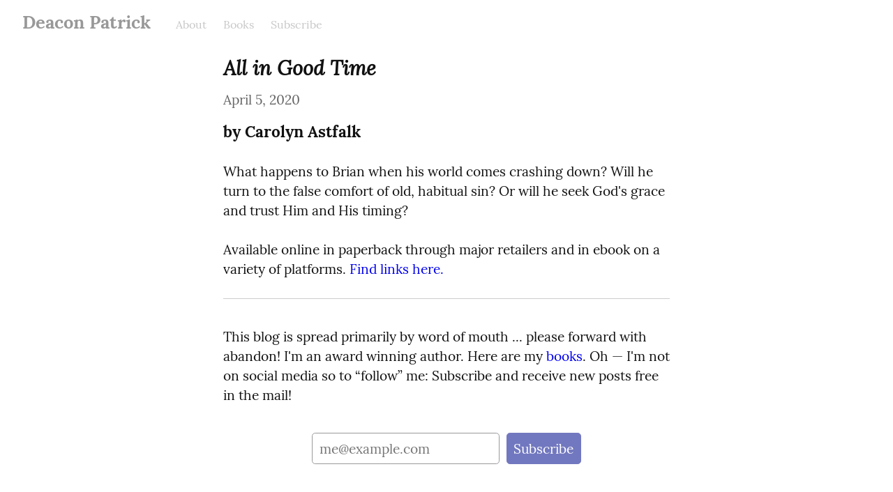

--- FILE ---
content_type: text/html; charset=utf-8
request_url: https://deaconpatrick.org/all-in-good-time
body_size: 9422
content:
<!DOCTYPE HTML>
<html lang="en" dir="auto">
	<head prefix="og: http://ogp.me/ns# article: http://ogp.me/ns/article#">
		<meta charset="utf-8">

		<title>All in Good Time &mdash; Deacon Patrick</title>
		
		<link rel="stylesheet" type="text/css" href="https://cdn.writeas.net/css/write.4fd8681726b68760e79b7.css" />
		
		<link rel="shortcut icon" href="https://cdn.writeas.net/favicon.ico" />
		
		<meta name="viewport" content="width=device-width, initial-scale=1.0" />
		
		<link rel="canonical" href="https://deaconpatrick.org/all-in-good-time" />
		<link rel="alternate" type="application/rss+xml" title="Deacon Patrick &raquo; Feed" href="https://deaconpatrick.org/feed/" />
		<meta name="generator" content="Write.as">
		<meta name="title" content="All in Good Time &mdash; Deacon Patrick">
		<meta name="description" content="by Carolyn Astfalk  What happens to Brian when his world comes crashing down? Will he turn to the false comfort of old, habitual sin? Or ...">
		
		<meta name="twitter:label1" value="Views">
		<meta name="twitter:data1" value="636">
		<link rel="author" href="http://deaconpatrick.org/" />
		<meta name="author" content="Deacon Patrick" />
		<meta itemprop="description" content="by Carolyn Astfalk  What happens to Brian when his world comes crashing down? Will he turn to the false comfort of old, habitual sin? Or ...">
		<meta itemprop="datePublished" content="2020-04-05" />
		<meta name="twitter:card" content="summary">
		<meta name="twitter:description" content="by Carolyn Astfalk  What happens to Brian when his world comes crashing down? Will he turn to the false comfort of old, habitual sin? Or ...">
		<meta name="twitter:title" content="All in Good Time &mdash; Deacon Patrick">
		<meta name="twitter:image" content="https://cdn.writeas.net/img/w-sq-light.png">
		<meta property="og:title" content="All in Good Time" />
		<meta property="og:description" content="by Carolyn Astfalk  What happens to Brian when his world comes crashing down? Will he turn to the false comfort of old, habitual sin? Or ..." />
		<meta property="og:site_name" content="Deacon Patrick" />
		<meta property="og:type" content="article" />
		<meta property="og:url" content="https://deaconpatrick.org/all-in-good-time" />
		<meta property="og:updated_time" content="2020-04-05T19:09:17Z" />
		<meta property="og:image" content="https://cdn.writeas.net/img/w-sq-light.png">
		<meta property="article:published_time" content="2020-04-05T19:09:17Z">
		
		
	
	

		
		

	</head>
	<body id="post">
		
		<div id="overlay"></div>

		<header>
		<h1 dir="auto" id="blog-title"><a rel="author" href="/" class="h-card p-author">Deacon Patrick</a></h1>
			<nav>
				
				<a class="pinned" href="https://deaconpatrick.org/about-tptp">About</a><a class="pinned" href="https://deaconpatrick.org/books">Books</a><a class="pinned" href="https://deaconpatrick.org/subscribe">Subscribe</a>
				
				
			</nav>
		</header>

		

		<article id="post-body" class="norm h-entry "><h2 id="title" class="p-name dated"><em>All in Good Time</em></h2><time class="dt-published" datetime="2020-04-05T19:09:17Z" pubdate itemprop="datePublished" content="2020-04-05 19:09:17 &#43;0000 UTC">April 5, 2020</time><div class="e-content"><h3 id="by-carolyn-astfalk" id="by-carolyn-astfalk">by Carolyn Astfalk</h3>

<p>What happens to Brian when his world comes crashing down? Will he turn to the false comfort of old, habitual sin? Or will he seek God&#39;s grace and trust Him and His timing?</p>

<p>Available online in paperback through major retailers and in ebook on a variety of platforms. <a href="http://www.carolynastfalk.com/books/all-in-good-time/">Find links here.</a></p>

<hr/>

<p>This blog is spread primarily by word of mouth ... please forward with abandon! I&#39;m an award winning author. Here are my <a href="https://deaconpatrick.org/books">books</a>. Oh — I&#39;m not on social media so to “follow” me: Subscribe and receive new posts free in the mail!</p>

<form method="post" id="emailsub" id="emailsub" action="/api/collections/deaconpatrick/email/subscribe"><input type="hidden" name="slug" value="all-in-good-time"/><input type="hidden" name="web" value="1"/><div style="position: absolute; left: -5000px;"><input type="email" name="mira0Ni5oMJfc0FiRfJJUkmEfJIxBGheRllNlX0" value=""/><input type="password" name="fake_password" placeholder="password"/></div><input type="email" name="email" placeholder="me@example.com"/><input type="submit" id="subscribe-btn" id="subscribe-btn" value="Subscribe"/></form>
</div></article>

		

		
		<footer dir="ltr"><hr><nav><p style="font-size: 0.9em">published with <a class="home pubd" href="https://write.as/">write.as</a></p></nav></footer>
		

		<noscript><p><img src="https://analytics.write.as/piwik.php?idsite=16" style="border:0;" alt="" /></p></noscript>
	</body>
	
	
		
		
	
	
<script>
  
  addEventListener('DOMContentLoaded', function () {
    var hlbaseUri = "https:\/\/cdn.writeas.net/js/";
    var lb = document.querySelectorAll("code[class^='language-']");

    
    var aliasmap = {
      "elisp"      : "lisp",
      "emacs-lisp" : "lisp",
      "c"          : "cpp",
      "cc"         : "cpp",
      "h"          : "cpp",
      "c++"        : "cpp",
      "h++"        : "cpp",
      "hpp"        : "cpp",
      "hh"         : "cpp",
      "hxx"        : "cpp",
      "cxx"        : "cpp",
      "sh"         : "bash",
      "js"         : "javascript",
      "jsx"        : "javascript",
      "html"       : "xml"
    };

    
    function highlight(nodes) {
      for (i=0; i < nodes.length; i++) {
        hljs.highlightBlock(nodes[i]);
      }
    }

    
    function loadLanguages(uris, callback) {
      uris.forEach(function(uri) {
        var sc = document.createElement('script');
        sc.src = uri;
        sc.async = false; 
        
        if (uris.indexOf(uri) == uris.length-1) {
          
          
          
          sc.onload = callback;
          sc.onerror = callback;
        }
        document.head.appendChild(sc);
      });
    }

    
    if (lb.length > 0) {
      
      var st = document.createElement('link');
      st.rel = "stylesheet";
      st.href = "https:\/\/cdn.writeas.net/css/lib/atom-one-light.min.css";
      document.head.appendChild(st);

      
      var jss = [hlbaseUri + "highlight.min.js"];
      
      for (i=0; i < lb.length; i++) {
        lang = lb[i].className.replace('language-','').toLowerCase();
        
        if (aliasmap[lang]) lang = aliasmap[lang];
        lurl = hlbaseUri + "highlightjs/" + lang + ".min.js";
        if (!jss.includes(lurl)) {
          jss.push(lurl);
        }
      }
      
      loadLanguages(jss, () => {highlight(lb)});
    }
  });
</script>

	<script src="https://cdn.writeas.net/js/localdate.js" integrity="sha384-2h0jAAXW06POyeBB2kpmJH+tWBF2mCWnv4DucLFRZXs+D8NX/MjGV7C/aCC2Ywki" crossorigin="anonymous"></script>
	<script type="text/javascript">
	
		var http = new XMLHttpRequest();
		var url = "/api/collections/deaconpatrick/posts/hftmns16rli1ezwd/stat";
		http.open("POST", url, true);
		http.setRequestHeader("Content-type", "application/json");
		http.send();
	

var pinning = false;
function unpinPost(e, postID) {
	e.preventDefault();
	if (pinning) {
		return;
	}
	pinning = true;

	var $header = document.getElementsByTagName('header')[0];
	var callback = function() {
		
		var $pinnedNavLink = $header.getElementsByTagName('nav')[0].querySelector('.pinned.selected');
		$pinnedNavLink.style.display = 'none';
		try { _paq.push(['trackEvent', 'Post', 'unpin', 'post']); } catch(e) {}
	};

	var $pinBtn = $header.getElementsByClassName('unpin')[0];
	$pinBtn.innerHTML = '...';

	var http = new XMLHttpRequest();
	var url = "/api/collections/deaconpatrick/unpin";
	var params = [ { "id": postID } ];
	http.open("POST", url, true);
	http.setRequestHeader("Content-type", "application/json");
	http.onreadystatechange = function() {
		if (http.readyState == 4) {
			pinning = false;
			if (http.status == 200) {
				callback();
				$pinBtn.style.display = 'none';
				$pinBtn.innerHTML = 'Pin';
			} else if (http.status == 409) {
				$pinBtn.innerHTML = 'Unpin';
			} else {
				$pinBtn.innerHTML = 'Unpin';
				alert("Failed to unpin." + (http.status>=500?" Please try again.":""));
			}
		}
	}
	http.send(JSON.stringify(params));
};

var $form = document.getElementById('emailsub');
if ($form != null) {
	$form.onsubmit = function() {
		var $sub = document.getElementById('subscribe-btn');
		$sub.disabled = true;
		$sub.value = 'Subscribing...';
	}
}

	

	
	try { 
	  var _paq = _paq || [];
	  _paq.push(['trackPageView']);
	  _paq.push(['enableLinkTracking']);
	  _paq.push(['enableHeartBeatTimer']);
	  (function() {
		var u="https://analytics.write.as/";
		_paq.push(['setTrackerUrl', u+'piwik.php']);
		_paq.push(['setSiteId', 16]);
		var d=document, g=d.createElement('script'), s=d.getElementsByTagName('script')[0];
		g.type='text/javascript'; g.async=true; g.defer=true; g.src=u+'piwik.js'; s.parentNode.insertBefore(g,s);
	  })();
	} catch (e) {   }
	
	try { 
	  WebFontConfig = {
		custom: { families: [ 'Lora:400,700:latin', 'Open+Sans:400,700:latin' ], urls: [ 'https:\/\/cdn.writeas.net/css/fonts.4ce1882.css' ] }
	  };
	  (function() {
		var wf = document.createElement('script');
		wf.src = 'https:\/\/cdn.writeas.net/js/webfont.js';
		wf.type = 'text/javascript';
		wf.async = 'true';
		var s = document.getElementsByTagName('script')[0];
		s.parentNode.insertBefore(wf, s);
	  })();
	} catch (e) {   }
	</script>

    
</html>